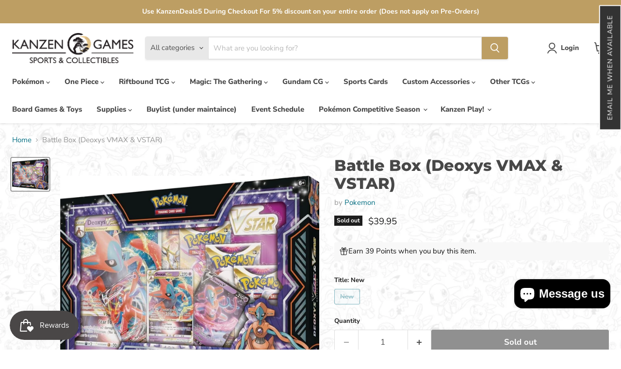

--- FILE ---
content_type: text/css
request_url: https://kanzengames.com/cdn/shop/t/78/assets/storepass.css?v=11830864391483888461722968016
body_size: -485
content:
.store-pass-search-bar-desktop{flex:2;display:block}.store-pass-search-bar-mobile{display:none}.store-pass-product-image-container{background-color:inherit!important}.storepass-products *{font-size:inherit!important}.store-pass-product-cta{height:36px!important}.d-flex{display:flex}.store-pass-product input[name=quantity]{border:1px solid #dee2e6;padding:5px;border-radius:5px;text-align:center;width:100%}.store-pass-pagination-item a{text-decoration:none}.store-pass-product-quantity-section{margin-bottom:.5rem}.store-pass-product-quantity-section button{margin-right:0!important;margin-left:0!important}@media (max-width: 798px){.store-pass-search-bar-desktop{display:none}.store-pass-search-bar-mobile{display:block;padding:0 1rem}}
/*# sourceMappingURL=/cdn/shop/t/78/assets/storepass.css.map?v=11830864391483888461722968016 */


--- FILE ---
content_type: text/javascript; charset=utf-8
request_url: https://kanzengames.com/products/battle-box-deoxys-vmax-vstar.js
body_size: 1013
content:
{"id":7729984733399,"title":"Battle Box (Deoxys VMAX \u0026 VSTAR)","handle":"battle-box-deoxys-vmax-vstar","description":"\u003ctable class=\"singles-description-table\" xmlns=\"http:\/\/www.w3.org\/1999\/html\"\u003e\n\u003ctbody\u003e\n      \u003ctr\u003e\n          \u003ctd\u003eSet:\u003c\/td\u003e\n          \u003ctd\u003eMiscellaneous Sealed\u003c\/td\u003e\n      \u003c\/tr\u003e\n      \u003ctr\u003e\n          \u003ctd\u003eRelease Date:\u003c\/td\u003e\n          \u003ctd\u003e2022-10-14\u003c\/td\u003e\n      \u003c\/tr\u003e\n\u003c\/tbody\u003e\n\u003c\/table\u003e\n\u003cdiv class=\"single-description-div\"\u003e\n        \u003cdiv class=\"description-text\"\u003e\n            Choose Your Battle Forme with Deoxys!\u003cbr\u003e\u003cbr\u003ePick a Mythical Pokémon to stand by your side—each one arrives as a trio of powerful Pokémon V that can take your deck to the next level! You can evolve Deoxys V to harness the high HP of Deoxys VMAX in Defense Forme or the devastating VSTAR Power of Deoxys VSTAR in Attack Forme. You'll also find an awesome oversize card showing off the featured Pokémon VSTAR, booster packs, a strategy guide, and a VSTAR marker for battle.\u003cbr\u003e\u003cbr\u003eEach Pokémon TCG: Deoxys VMAX \u0026amp; VSTAR Battle Box includes:\u003cbr\u003e\u003cbr\u003e• 1 Foil promo card featuring Deoxys V\u003cbr\u003e• 1 Etched foil promo card featuring Deoxys VMAX\u003cbr\u003e• 1 Etched foil promo card featuring Deoxys VSTAR\u003cbr\u003e• 1 Oversize etched foil card featuring Deoxys VSTAR\u003cbr\u003e• 4 Pokémon TCG booster packs\u003cbr\u003e• A strategy guide to using these cards to upgrade your deck\u003cbr\u003e• 1 Acrylic VSTAR marker\u003cbr\u003e• A code card for Pokémon TCG Live\u003cbr\u003e\u003cbr\u003e(Each booster pack contains 10 randomly inserted game cards.)\u003cbr\u003e\u003cbr\u003eCards vary by pack. Pack may vary by product.\n        \u003c\/div\u003e\n\u003ctable class=\"singles-reverse-description-table\"\u003e\n\u003ctbody\u003e\n\u003c\/tbody\u003e\n\u003c\/table\u003e\n\u003cdiv class=\"single-description-div\"\u003e\n\u003c\/div\u003e\n\u003cdiv class=\"catalogMetaData\" style=\"visibility: hidden;\" data-cardtype=\"pkms\" data-cardid=\"2999\" data-tcgid=\"282002\" data-lastupdated=\"2024-01-12T19:17:41.858Z\"\u003e\n\u003c\/div\u003e\n\u003c\/div\u003e\n","published_at":"2023-07-31T15:18:06-04:00","created_at":"2022-08-05T15:32:09-04:00","vendor":"Pokemon","type":"Pokemon Sealed","tags":["Battle Box","Miscellaneous","noPrice","Pokémon"],"price":3995,"price_min":3995,"price_max":3995,"available":false,"price_varies":false,"compare_at_price":null,"compare_at_price_min":0,"compare_at_price_max":0,"compare_at_price_varies":false,"variants":[{"id":43084792660183,"title":"New","option1":"New","option2":null,"option3":null,"sku":"PKMS-2999-N","requires_shipping":true,"taxable":true,"featured_image":null,"available":false,"name":"Battle Box (Deoxys VMAX \u0026 VSTAR) - New","public_title":"New","options":["New"],"price":3995,"weight":326,"compare_at_price":null,"inventory_management":"shopify","barcode":"820650850882","quantity_rule":{"min":1,"max":null,"increment":1},"quantity_price_breaks":[],"requires_selling_plan":false,"selling_plan_allocations":[]}],"images":["\/\/cdn.shopify.com\/s\/files\/1\/0483\/6543\/7089\/products\/1346704b-ab07-5dc8-80d6-5b28b1146857_bc9827cb-858b-4817-835f-e3e5169f29cd.jpg?v=1705093908"],"featured_image":"\/\/cdn.shopify.com\/s\/files\/1\/0483\/6543\/7089\/products\/1346704b-ab07-5dc8-80d6-5b28b1146857_bc9827cb-858b-4817-835f-e3e5169f29cd.jpg?v=1705093908","options":[{"name":"Title","position":1,"values":["New"]}],"url":"\/products\/battle-box-deoxys-vmax-vstar","media":[{"alt":null,"id":32506946257111,"position":1,"preview_image":{"aspect_ratio":1.173,"height":800,"width":938,"src":"https:\/\/cdn.shopify.com\/s\/files\/1\/0483\/6543\/7089\/products\/1346704b-ab07-5dc8-80d6-5b28b1146857_bc9827cb-858b-4817-835f-e3e5169f29cd.jpg?v=1705093908"},"aspect_ratio":1.173,"height":800,"media_type":"image","src":"https:\/\/cdn.shopify.com\/s\/files\/1\/0483\/6543\/7089\/products\/1346704b-ab07-5dc8-80d6-5b28b1146857_bc9827cb-858b-4817-835f-e3e5169f29cd.jpg?v=1705093908","width":938}],"requires_selling_plan":false,"selling_plan_groups":[]}